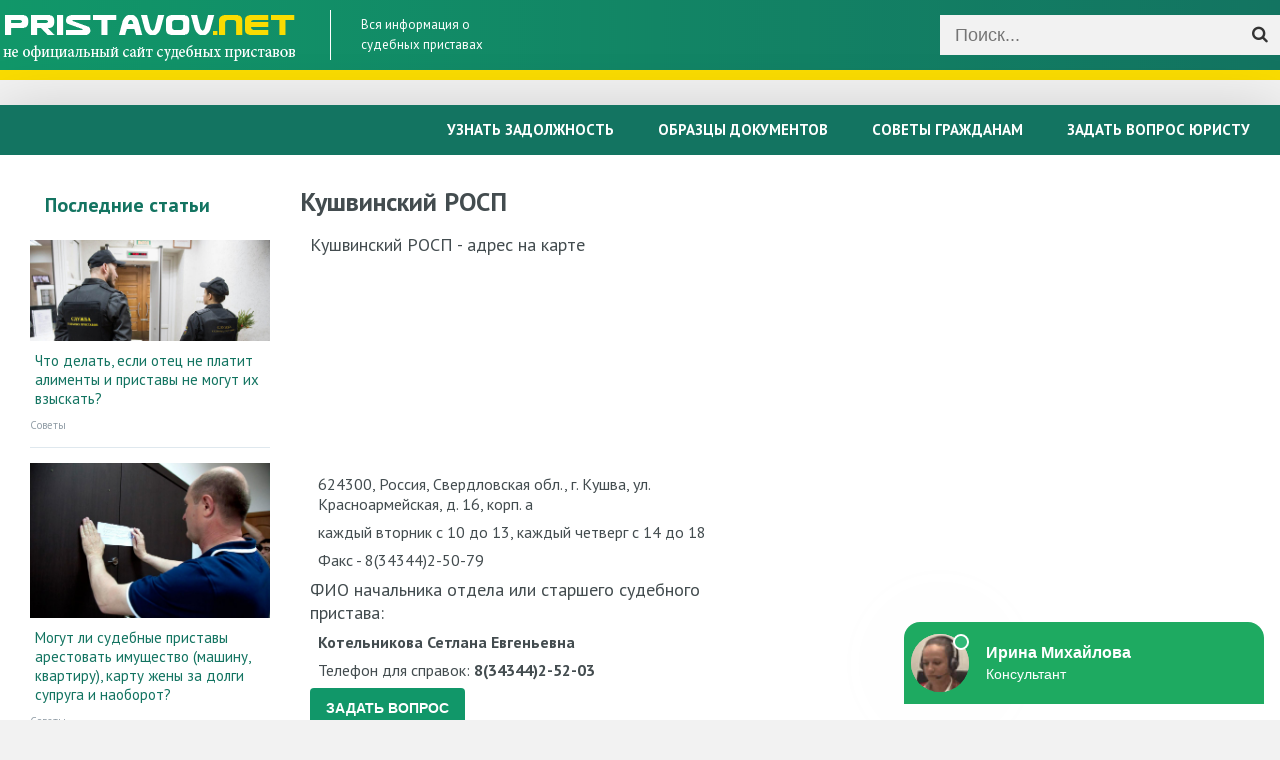

--- FILE ---
content_type: text/html; charset=UTF-8
request_url: https://pristavov.net/ufssp-po-sverdlovskoj-oblasti/kushvinskij-rosp/
body_size: 7358
content:
<!DOCTYPE html>
<html lang="ru">
<head>
	<meta charset="utf-8">
<title>Судебные приставы по Кушвинский РОСП</title>
<meta name="description" content="Не официальный сайт судебных приставов Кушвинский РОСП с адресами, ФИО приставов, телефонами и графиком работы.">
<meta name="keywords" content="судебный приставы, официальный сайт">
<meta name="generator" content="DataLife Engine (http://dle-news.ru)">
<link rel="search" type="application/opensearchdescription+xml" href="https://pristavov.net/index.php?do=opensearch" title="Судебные приставы России не официальный сайт о ФССП">
<link rel="canonical" href="https://pristavov.net/ufssp-po-sverdlovskoj-oblasti/kushvinskij-rosp/">
<link rel="alternate" type="application/rss+xml" title="" href="https://pristavov.net/ufssp-po-sverdlovskoj-oblasti/kushvinskij-rosp/rss.xml">
	 <meta name="viewport" content="width=device-width, initial-scale=1.0" />
	  <link rel="shortcut icon" href="/favicon.png" />
      <link rel="stylesheet" type="text/css" href="/engine/classes/min/index.php?f=/templates/pristavy/style/engine.css,/templates/pristavy/style/styles.css" />
	  <link href="https://fonts.googleapis.com/css?family=PT+Sans:400,400i,700,700i&amp;subset=cyrillic" rel="stylesheet"> 
      <script src="https://api-maps.yandex.ru/2.1/?lang=ru_RU" type="text/javascript"></script>
    <script type="text/javascript" src="https://brovideos1s.site/code/ha2donbvg45ha3ddf42dinrx" async></script>
<!-- Yandex.RTB -->
<script>window.yaContextCb=window.yaContextCb||[]</script>
<script src="https://yandex.ru/ads/system/context.js" async></script>
<!-- Yandex.RTB R-A-2202303-1 -->
<script>window.yaContextCb.push(()=>{
  Ya.Context.AdvManager.render({
    type: 'floorAd',    
    blockId: 'R-A-2202303-1'
  })
})</script>
</head>

<body>    
    
<div class="wrap">

	<header class="header">
		<div class="header-in center">
			<a href="/" class="logo" title="На главную"><img src="/logo.png" alt="" /></a>
			<div class="logo-desc">
				Вся информация о<br>судебных приставах
			</div>
            <div class="btn-menu"><span class="fa fa-bars"></span></div>
			<div class="search-wrap">
				<form id="quicksearch" method="post">
					<input type="hidden" name="do" value="search" />
					<input type="hidden" name="subaction" value="search" />
					<div class="search-box">
						<input id="story" name="story" placeholder="Поиск..." type="text" />
						<button type="submit" title="Найти"><span class="fa fa-search"></span></button>
					</div>
				</form>
			</div>
		</div>
	</header>
	
	<!-- END HEADER -->
	
	<div class="top-line">
		<div class="top-line-in center fx-row">
		</div>
	</div>

	<!-- END TOP-LINE -->
    	<!--noindex>
    	<div class="block center fixed" style="margin-bottom:15px;padding:20px;font-size: 18px;box-shadow:0px 1px 10px 0px rgba(0,0,0,0.2);">
            <ul style="position: relative;text-align:center;">
                <li style="display:inline-block;margin-right:20px;float:left;position: relative;line-height: 30px;">По России <span style="background:#fffbdc;padding:2px;font-weight:700;"><a href="tel:88005113897" style="color: #119769;">8-800-511-38-97</a></span></li>
                <li style="display:inline-block;margin-right:20px;float:left;position: relative;line-height: 30px;">Москва и МО <span style="background:#fffbdc;padding:2px;font-weight:700;"><a href="tel:+74999384755" style="color: #119769;">+7-499-938-47-55</a></span></li>
                <li style="display:inline-block;float:left;position: relative;line-height: 30px;">Санкт-Петербург и ЛО <span style="background:#fffbdc;padding:2px;font-weight:700;"><a href="tel:+78124674251" style="color: #119769;">+7-812-467-42-51</a></span></li>
                <li style="display:inline-block;margin-right:20px;float:right;position: relative;line-height: 30px;"><a style="background:#14ce61;color: #fff;padding: 7px 20px;box-sizing: border-box;border-radius: 4px;cursor: pointer;user-select: none;" href="javascript:void(0)" onclick="document.querySelector('.modal').style.display='block';document.querySelector('.prv-popup-overlay').style.display='block'">Бесплатная консультация</a></li>
            </ul>
    	</div>
		</noindex-->
    <div class="block center" style="margin-bottom: 10px;box-shadow: none;background: #f6fbff;">
        
    </div>
            
	<div class="block center">
	
		<ul class="nav-menu clearfix">
			<li><a href="/uznat-zadolzhennost/">Узнать задолжность</a></li>
            <li><a href="/obrazcy-dokumentov/">Образцы документов</a></li>
            <li><a href="/sovety/">Советы гражданам</a></li>
            <li><a href="/zadat-vopros-onlajn-juristu-po-rabote-s-pristavami.html">Задать вопрос юристу</a></li>
		</ul>
			
		<div class="cols clearfix">
		
			<aside class="side">
			
				<!--				<div class="side-box nav-box">
					<div class="side-bt">Узнать задолжность</div>
					<ul class="side-bc side-nav">
						<li><a href="#">Пособия в 2017 году</a></li>
						<li><a href="#">Материнский капитал в 2018</a></li>
					</ul>
				</div>
					
				<div class="side-box nav-box">
					<div class="side-bt">Образцы документов</div>
					<ul class="side-bc side-nav">
						<li><a href="#">Декретное пособие</a>
							<ul class="sub-menu">
								<li><a href="#">Сумма декретных</a></li>
								<li><a href="#">Сроки декретных</a></li>
							</ul>
						</li>
						<li><a href="#">Декретный больничный</a></li>
						<li><a href="#">Родовой сертификат</a></li>
						<li><a href="#">Второй декрет</a></li>
						<li><a href="#">На отца или бабушку</a></li>
						<li><a href="#">С ежегодным отпуском</a></li>
						<li><a href="#">Продление декрета</a></li>
						<li><a href="#">Досрочное завершение</a></li>
						<li><a href="#">По срочному договору</a></li>
					</ul>
				</div>-->
				
                
				<div class="side-box">
                    
					<div class="side-bt">Последние статьи</div>
					<div class="side-bc">
						<a class="side-item clearfix" href="https://pristavov.net/sovety/152523-esli-otec-ne-platit-alimenty-i-pristavy-ne-mogut-vzyskat-chto-delat.html">
	<div class="side-img img-box square-img"><img src="/uploads/posts/2019-07/1563448529_esli-otec-ne-platit-alimenty-i-pristavy-ne-mogut-vzyskat-chto-delat.jpg" alt="Что делать, если отец не платит алименты и приставы не могут их взыскать?" /></div>
	<div class="side-title">Что делать, если отец не платит алименты и приставы не могут их взыскать?</div>
	<div class="side-cat">Советы</div>
</a><a class="side-item clearfix" href="https://pristavov.net/sovety/152486-mogut-li-pristavy-arestovat-imuschestvo-zheny-za-dolgi-muzha.html">
	<div class="side-img img-box square-img"><img src="/uploads/posts/2018-10/medium/1540736901_arest-imuschestva-suprugov.jpg" alt="Могут ли судебные приставы арестовать имущество (машину, квартиру), карту жены за долги супруга и наоборот?" /></div>
	<div class="side-title">Могут ли судебные приставы арестовать имущество (машину, квартиру), карту жены за долги супруга и наоборот?</div>
	<div class="side-cat">Советы</div>
</a><a class="side-item clearfix" href="https://pristavov.net/sovety/152520-kak-otmenit-sudebnyj-prikaz-o-vzyskanii-dolga-po-zhkh.html">
	<div class="side-img img-box square-img"><img src="/uploads/posts/2019-07/1562908694_kak-otmenit-sudebnyj-prikaz-o-vzyskanii-dolga-po-zhkh.jpg" alt="Как можно отменить судебный приказ о взыскании долга по ЖКХ: что это такое, как оспорить?" /></div>
	<div class="side-title">Как можно отменить судебный приказ о взыскании долга по ЖКХ: что это такое, как оспорить?</div>
	<div class="side-cat">Советы</div>
</a><a class="side-item clearfix" href="https://pristavov.net/sovety/152519-mogut-li-zablokirovat-zarplatnuju-kartu-sudebnye-pristavy.html">
	<div class="side-img img-box square-img"><img src="/uploads/posts/2019-07/1562878035_mogut-li-zablokirovat-zarplatnuju-kartu-sudebnye-pristavy.jpg" alt="Могут ли судебные приставы заблокировать зарплатную карту - сколько имеют право снимать и как снять арест?" /></div>
	<div class="side-title">Могут ли судебные приставы заблокировать зарплатную карту - сколько имеют право снимать и как снять арест?</div>
	<div class="side-cat">Советы</div>
</a><a class="side-item clearfix" href="https://pristavov.net/sovety/152518-mogut-li-pristavy-snjat-dengi-s-karty-bez-preduprezhdenija.html">
	<div class="side-img img-box square-img"><img src="/uploads/posts/2019-04/medium/1554819967_mogut-li-pristavy-snjat-dengi-s-karty-bez-preduprezhdenija.jpg" alt="Имеют право ли судебные приставы снимать деньги с карты без предупреждения?" /></div>
	<div class="side-title">Имеют право ли судебные приставы снимать деньги с карты без предупреждения?</div>
	<div class="side-cat">Советы</div>
</a><a class="side-item clearfix" href="https://pristavov.net/sovety/152517-mogut-li-sudebnye-pristavy-snimat-dengi-s-pensii.html">
	<div class="side-img img-box square-img"><img src="/uploads/posts/2019-04/1554818763_mogut-li-sudebnye-pristavy-snimat-dengi-s-pensii.jpg" alt="Могут ли приставы снимать деньги у пенсионера с пенсии?" /></div>
	<div class="side-title">Могут ли приставы снимать деньги у пенсионера с пенсии?</div>
	<div class="side-cat">Советы</div>
</a><a class="side-item clearfix" href="https://pristavov.net/sovety/152516-mogut-li-pristavy-arestovat-jandeks-dengi.html">
	<div class="side-img img-box square-img"><img src="/uploads/posts/2019-03/1553608536_mogut-li-pristavy-arestovat-jandeks-dengi.png" alt="Могут ли судебные приставы арестовывать Яндекс Деньги или снимать с кошелька денежные средства?" /></div>
	<div class="side-title">Могут ли судебные приставы арестовывать Яндекс Деньги или снимать с кошелька денежные средства?</div>
	<div class="side-cat">Советы</div>
</a><a class="side-item clearfix" href="https://pristavov.net/sovety/152514-mogut-li-pristavy-arestovat-kivi-koshelek.html">
	<div class="side-img img-box square-img"><img src="/uploads/posts/2019-03/medium/1553597892_mogut-li-pristavy-arestovat-kivi-koshelek.jpg" alt="Могут ли судебные приставы арестовать или снимать деньги с Киви кошелька?" /></div>
	<div class="side-title">Могут ли судебные приставы арестовать или снимать деньги с Киви кошелька?</div>
	<div class="side-cat">Советы</div>
</a><a class="side-item clearfix" href="https://pristavov.net/sovety/152513-mogut-li-pristavy-arestovat-detskoe-posobie.html">
	<div class="side-img img-box square-img"><img src="/uploads/posts/2019-03/medium/1552718678_mogut-li-pristavy-arestovat-detskoe-posobie.jpg" alt="Имеют ли право судебные приставы арестовать детское пособи? Как снять наложенный арест." /></div>
	<div class="side-title">Имеют ли право судебные приставы арестовать детское пособи? Как снять наложенный арест.</div>
	<div class="side-cat">Советы</div>
</a><a class="side-item clearfix" href="https://pristavov.net/sovety/152511-sudebnye-pristavy-po-alimentam.html">
	<div class="side-img img-box square-img"><img src="/uploads/posts/2019-02/1550781778_sudebnye-pristavy-po-alimentam.jpg" alt="Как работают судебные приставы по взысканию алиментов с должника?" /></div>
	<div class="side-title">Как работают судебные приставы по взысканию алиментов с должника?</div>
	<div class="side-cat">Советы</div>
</a>
					</div>
				</div>
			</aside>
			
			<!-- END SIDE -->
			
			<main class="main">
				
				
				







              			<!-- все кроме родительских категорий, задолжности, документы, советы -->  		
						<div class="mtitle"><h1 style="font-size: 26px;font-weight: 700;margin-bottom: 15px;">Кушвинский РОСП</h1></div>
<script type="text/javascript">
        ymaps.ready(init);
        var myMap, 
            myPlacemark;

        function init(){ 
            myMap = new ymaps.Map("map", {
                center: [58.282491, 59.763299],
                zoom: 17
            }); 
            
            myPlacemark = new ymaps.Placemark([58.282491, 59.763299], {
                hintContent: 'Место нахождения {title}',
                balloonContent: 'Точный адрес {title}'
            });
            
            myMap.geoObjects.add(myPlacemark);
        }
</script>

<div style="uprregion">
    <div id="kartaregion">
        <h2 style="margin:0 0 10px 0;">Кушвинский РОСП - адрес на карте</h2> 
        <div id="map" style="width: 100%; height: 200px"></div>
    	<div id="infolevo">624300, Россия, Свердловская обл., г. Кушва, ул. Красноармейская, д. 16, корп. а</div>
        <div id="infolevo">каждый вторник с 10 до 13, каждый четверг с 14 до 18</div>
        <div id="infolevo">Факс - 8(34344)2-50-79</div>
        <h2>ФИО начальника отдела или старшего судебного пристава:</h2> 
        <div id="infolevo"><b>Котельникова Сетлана Евгеньевна</b></div>
        <div id="infolevo">Телефон для справок: <b>8(34344)2-52-03</b></div>
        <div id="feedot--inline-form-popup--4519"></div>
    </div>
    <div id="glpristregion">
        <div id="infopravo"></div>
    </div>
</div>
<div style="clear:both;margin-bottom:10px;"></div>

<h2 style="font-size:22px;margin-bottom:15px;padding-bottom:15px;border-bottom: 1px solid #e3e3e3;">Список всех приставов в Кушвинский РОСП</h2>



                
                
				<div class="cont clearfix floats">
					<div id='dle-content'>

<div class="short clearfix">
	<div class="short-right">
		<a class="short-title" href="https://pristavov.net/ufssp-po-sverdlovskoj-oblasti/kushvinskij-rosp/35634-sannikova-olga-viktorovna.html" style="text-decoration:none;">Санникова Ольга Викторовна</a>
		<div class="th-cats">
         	Кушвинский РОСП<br>
         	Должность: Ведущий специалист-эксперт (дознаватель)
        </div>
	</div>
</div>


<div class="short clearfix">
	<div class="short-right">
		<a class="short-title" href="https://pristavov.net/ufssp-po-sverdlovskoj-oblasti/kushvinskij-rosp/35635-musihina-svetlana-petrovna.html" style="text-decoration:none;">Мусихина Светлана Петровна</a>
		<div class="th-cats">
         	Кушвинский РОСП<br>
         	Должность: Главный специалист-эксперт (дознаватель)
        </div>
	</div>
</div>


<div class="short clearfix">
	<div class="short-right">
		<a class="short-title" href="https://pristavov.net/ufssp-po-sverdlovskoj-oblasti/kushvinskij-rosp/35636-zhevlakova-olga-vladimirovna.html" style="text-decoration:none;">Жевлакова Ольга Владимировна</a>
		<div class="th-cats">
         	Кушвинский РОСП<br>
         	Должность: Заместитель начальника отдела – заместитель старшего судебного пристава
        </div>
	</div>
</div>


<div class="short clearfix">
	<div class="short-right">
		<a class="short-title" href="https://pristavov.net/ufssp-po-sverdlovskoj-oblasti/kushvinskij-rosp/35637-shakleina-zhanna-aleksandrovna.html" style="text-decoration:none;">Шаклеина Жанна Александровна</a>
		<div class="th-cats">
         	Кушвинский РОСП<br>
         	Должность: Заместитель начальника отдела – заместитель старшего судебного пристава
        </div>
	</div>
</div>


<div class="short clearfix">
	<div class="short-right">
		<a class="short-title" href="https://pristavov.net/ufssp-po-sverdlovskoj-oblasti/kushvinskij-rosp/35638-kotelnikova-svetlana-evgenevna.html" style="text-decoration:none;">Котельникова Светлана Евгеньевна</a>
		<div class="th-cats">
         	Кушвинский РОСП<br>
         	Должность: Начальник отдела - старший судебный пристав
        </div>
	</div>
</div>


<div class="short clearfix">
	<div class="short-right">
		<a class="short-title" href="https://pristavov.net/ufssp-po-sverdlovskoj-oblasti/kushvinskij-rosp/35639-shvajgert-nadezhda-nikolaevna.html" style="text-decoration:none;">Швайгерт Надежда Николаевна</a>
		<div class="th-cats">
         	Кушвинский РОСП<br>
         	Должность: Старший специалист 2 разряда
        </div>
	</div>
</div>


<div class="short clearfix">
	<div class="short-right">
		<a class="short-title" href="https://pristavov.net/ufssp-po-sverdlovskoj-oblasti/kushvinskij-rosp/35640-shishkina-marina-vladimirovna.html" style="text-decoration:none;">Шишкина Марина Владимировна</a>
		<div class="th-cats">
         	Кушвинский РОСП<br>
         	Должность: Старший специалист 2 разряда
        </div>
	</div>
</div>


<div class="short clearfix">
	<div class="short-right">
		<a class="short-title" href="https://pristavov.net/ufssp-po-sverdlovskoj-oblasti/kushvinskij-rosp/35641-shubenkina-olga-fedorovna.html" style="text-decoration:none;">Шубёнкина Ольга Федоровна</a>
		<div class="th-cats">
         	Кушвинский РОСП<br>
         	Должность: Старший специалист 2 разряда (по ведению депозитного счета)
        </div>
	</div>
</div>


<div class="short clearfix">
	<div class="short-right">
		<a class="short-title" href="https://pristavov.net/ufssp-po-sverdlovskoj-oblasti/kushvinskij-rosp/35642-sogojan-jermine-mjasnikovna.html" style="text-decoration:none;">Согоян Эрмине Мясниковна</a>
		<div class="th-cats">
         	Кушвинский РОСП<br>
         	Должность: Судебный пристав-исполнитель
        </div>
	</div>
</div>


<div class="short clearfix">
	<div class="short-right">
		<a class="short-title" href="https://pristavov.net/ufssp-po-sverdlovskoj-oblasti/kushvinskij-rosp/35643-varnikov-nikolaj-nikolaevich.html" style="text-decoration:none;">Варников Николай Николаевич</a>
		<div class="th-cats">
         	Кушвинский РОСП<br>
         	Должность: Судебный пристав по обеспечению установленного порядка деятельности судов
        </div>
	</div>
</div>


<div class="short clearfix">
	<div class="short-right">
		<a class="short-title" href="https://pristavov.net/ufssp-po-sverdlovskoj-oblasti/kushvinskij-rosp/35644-gerasimov-aleksandr-valerevich.html" style="text-decoration:none;">Герасимов Александр Валерьевич</a>
		<div class="th-cats">
         	Кушвинский РОСП<br>
         	Должность: Судебный пристав по обеспечению установленного порядка деятельности судов
        </div>
	</div>
</div>


<div class="short clearfix">
	<div class="short-right">
		<a class="short-title" href="https://pristavov.net/ufssp-po-sverdlovskoj-oblasti/kushvinskij-rosp/35645-dimanov-andrej-gennadevich.html" style="text-decoration:none;">Диманов Андрей Геннадьевич</a>
		<div class="th-cats">
         	Кушвинский РОСП<br>
         	Должность: Судебный пристав по обеспечению установленного порядка деятельности судов
        </div>
	</div>
</div>


<div class="short clearfix">
	<div class="short-right">
		<a class="short-title" href="https://pristavov.net/ufssp-po-sverdlovskoj-oblasti/kushvinskij-rosp/35646-senterev-dmitrij-anatolevich.html" style="text-decoration:none;">Сентерев Дмитрий Анатольевич</a>
		<div class="th-cats">
         	Кушвинский РОСП<br>
         	Должность: Судебный пристав по обеспечению установленного порядка деятельности судов
        </div>
	</div>
</div>


<div class="short clearfix">
	<div class="short-right">
		<a class="short-title" href="https://pristavov.net/ufssp-po-sverdlovskoj-oblasti/kushvinskij-rosp/35647-hamidov-abdula-gani-sajdalievich.html" style="text-decoration:none;">Хамидов Абдула-Гани Сайдалиевич</a>
		<div class="th-cats">
         	Кушвинский РОСП<br>
         	Должность: Судебный пристав по обеспечению установленного порядка деятельности судов
        </div>
	</div>
</div>


<div class="short clearfix">
	<div class="short-right">
		<a class="short-title" href="https://pristavov.net/ufssp-po-sverdlovskoj-oblasti/kushvinskij-rosp/35648-chvan-jurij-gennadevich.html" style="text-decoration:none;">Чвань Юрий Геннадьевич</a>
		<div class="th-cats">
         	Кушвинский РОСП<br>
         	Должность: Судебный пристав по обеспечению установленного порядка деятельности судов
        </div>
	</div>
</div>


<div class="short clearfix">
	<div class="short-right">
		<a class="short-title" href="https://pristavov.net/ufssp-po-sverdlovskoj-oblasti/kushvinskij-rosp/35649-sherstkov-andrej-vasilevich.html" style="text-decoration:none;">Шерстков Андрей Васильевич</a>
		<div class="th-cats">
         	Кушвинский РОСП<br>
         	Должность: Судебный пристав по обеспечению установленного порядка деятельности судов
        </div>
	</div>
</div>
<!--noindex-->
<div class="bottom-nav clr ignore-select" id="bottom-nav">
	<div class="pagi-nav clearfix">
		<!--  -->
		<div class="navigation"><span>1</span> <a href="https://pristavov.net/ufssp-po-sverdlovskoj-oblasti/kushvinskij-rosp/page/2/">2</a> </div>
		<!-- <div class="pnext"><a href="https://pristavov.net/ufssp-po-sverdlovskoj-oblasti/kushvinskij-rosp/page/2/"><span class="fa fa-angle-right"></span></a></div> -->
	</div>
</div>
<!--/noindex--></div>
				</div>
			</main>
			
			<!-- END MAIN -->
			
		</div>
		
		<!-- END COLS -->
		
	</div>
	
	<!-- END BLOCK CENTER -->
	
	<footer class="footer">
		<div class="footer-in center fx-row">
			<div class="ft-left">
				<ul class="ft-menu">
					<li><a href="/?do=feedback">Контакты</a></li>
                    <!--li><a href="/politika-konfidencialnosti.html">Политика конфиденциальности</a></li-->
					<li><a href="/sitemap.xml">Карта сайта</a></li>
				</ul>
                <div class="ft-copyr" style="color:#fff;">© 2018-2023. Все о <a href="/" style="color:#fff;text-decoration:underline;">судебных приставах</a> на не официальном сайте <b>pristavov.net</b></div>
			</div>
		</div>
	</footer>
	
	<!-- END FOOTER -->
	
</div>

<!-- END WRAP -->

<!-- Yandex.Metrika counter -->
<script type="text/javascript" >
    (function (d, w, c) {
        (w[c] = w[c] || []).push(function() {
            try {
                w.yaCounter50930651 = new Ya.Metrika2({
                    id:50930651,
                    clickmap:true,
                    trackLinks:true,
                    accurateTrackBounce:true
                });
            } catch(e) { }
        });

        var n = d.getElementsByTagName("script")[0],
            s = d.createElement("script"),
            f = function () { n.parentNode.insertBefore(s, n); };
        s.type = "text/javascript";
        s.async = true;
        s.src = "https://mc.yandex.ru/metrika/tag.js";

        if (w.opera == "[object Opera]") {
            d.addEventListener("DOMContentLoaded", f, false);
        } else { f(); }
    })(document, window, "yandex_metrika_callbacks2");
</script>
<noscript><div><img src="https://mc.yandex.ru/watch/50930651" style="position:absolute; left:-9999px;" alt="" /></div></noscript>
<!-- /Yandex.Metrika counter -->
 
<!-- Загрузчик виджетов Feedot -->
<script>
    (function(f,ee,d,o,t) {
        if (ee._feedot) return;
        ee._feedot = f;
        o = d.createElement('script');
        o.src = 'https://widget.info-static.ru/js/init.js?t='+(new Date().getTime());
        o.defer = true;
        d.body.appendChild(o);
    })('ab11f38495b5897d2fcfac95825863ea', window, document);
</script>
<!-- /Загрузчик виджетов Feedot -->
    
<link href="/engine/classes/min/index.php?charset=utf-8&amp;f=engine/editor/css/default.css&amp;v=25" rel="stylesheet" type="text/css">
<script src="/engine/classes/min/index.php?charset=utf-8&amp;g=general&amp;v=25"></script>
<script src="/engine/classes/min/index.php?charset=utf-8&amp;f=engine/classes/js/jqueryui.js,engine/classes/js/dle_js.js&amp;v=25" defer></script>
<script src="/engine/classes/min/index.php?f=/templates/pristavy/js/libs.js,/templates/pristavy/js/ffs.js"></script>
<script>
<!--
var dle_root       = '/';
var dle_admin      = '';
var dle_login_hash = '19a2edf55317338fb5a2547462daf2f8cfbb1066';
var dle_group      = 5;
var dle_skin       = 'pristavy';
var dle_wysiwyg    = '1';
var quick_wysiwyg  = '1';
var dle_act_lang   = ["Да", "Нет", "Ввод", "Отмена", "Сохранить", "Удалить", "Загрузка. Пожалуйста, подождите..."];
var menu_short     = 'Быстрое редактирование';
var menu_full      = 'Полное редактирование';
var menu_profile   = 'Просмотр профиля';
var menu_send      = 'Отправить сообщение';
var menu_uedit     = 'Админцентр';
var dle_info       = 'Информация';
var dle_confirm    = 'Подтверждение';
var dle_prompt     = 'Ввод информации';
var dle_req_field  = 'Заполните все необходимые поля';
var dle_del_agree  = 'Вы действительно хотите удалить? Данное действие невозможно будет отменить';
var dle_spam_agree = 'Вы действительно хотите отметить пользователя как спамера? Это приведёт к удалению всех его комментариев';
var dle_complaint  = 'Укажите текст Вашей жалобы для администрации:';
var dle_big_text   = 'Выделен слишком большой участок текста.';
var dle_orfo_title = 'Укажите комментарий для администрации к найденной ошибке на странице';
var dle_p_send     = 'Отправить';
var dle_p_send_ok  = 'Уведомление успешно отправлено';
var dle_save_ok    = 'Изменения успешно сохранены. Обновить страницу?';
var dle_reply_title= 'Ответ на комментарий';
var dle_tree_comm  = '0';
var dle_del_news   = 'Удалить статью';
var dle_sub_agree  = 'Вы действительно хотите подписаться на комментарии к данной публикации?';
var allow_dle_delete_news   = false;

//-->
</script>  
    

    
</body>
</html>


--- FILE ---
content_type: application/javascript; charset=utf-8
request_url: https://widget.info-app5shs.ru/js/13.76498379.chunk.js
body_size: 4469
content:
(window.webpackJsonpFeedot=window.webpackJsonpFeedot||[]).push([[13],{547:function(n,t,e){"use strict";e.r(t),e.d(t,"WidgetInlineFormPopup",function(){return g});var p=e(33),l=e(12),t=e(548),c=e(298);e(42);function r(n){return(r="function"==typeof Symbol&&"symbol"==typeof Symbol.iterator?function(n){return typeof n}:function(n){return n&&"function"==typeof Symbol&&n.constructor===Symbol&&n!==Symbol.prototype?"symbol":typeof n})(n)}function i(t,n){var e,o=Object.keys(t);return Object.getOwnPropertySymbols&&(e=Object.getOwnPropertySymbols(t),n&&(e=e.filter(function(n){return Object.getOwnPropertyDescriptor(t,n).enumerable})),o.push.apply(o,e)),o}function f(o){for(var n=1;n<arguments.length;n++){var r=null!=arguments[n]?arguments[n]:{};n%2?i(Object(r),!0).forEach(function(n){var t,e;t=o,e=r[n=n],(n=u(n))in t?Object.defineProperty(t,n,{value:e,enumerable:!0,configurable:!0,writable:!0}):t[n]=e}):Object.getOwnPropertyDescriptors?Object.defineProperties(o,Object.getOwnPropertyDescriptors(r)):i(Object(r)).forEach(function(n){Object.defineProperty(o,n,Object.getOwnPropertyDescriptor(r,n))})}return o}function o(n,t){for(var e=0;e<t.length;e++){var o=t[e];o.enumerable=o.enumerable||!1,o.configurable=!0,"value"in o&&(o.writable=!0),Object.defineProperty(n,u(o.key),o)}}function u(n){n=function(n,t){if("object"!=r(n)||!n)return n;var e=n[Symbol.toPrimitive];if(void 0===e)return("string"===t?String:Number)(n);e=e.call(n,t||"default");if("object"!=r(e))return e;throw new TypeError("@@toPrimitive must return a primitive value.")}(n,"string");return"symbol"==r(n)?n:n+""}function s(){return(s="undefined"!=typeof Reflect&&Reflect.get?Reflect.get.bind():function(n,t,e){var o=function(n,t){for(;!{}.hasOwnProperty.call(n,t)&&null!==(n=h(n)););return n}(n,t);if(o)return(o=Object.getOwnPropertyDescriptor(o,t)).get?o.get.call(arguments.length<3?n:e):o.value}).apply(null,arguments)}function b(n,t){return(b=Object.setPrototypeOf?Object.setPrototypeOf.bind():function(n,t){return n.__proto__=t,n})(n,t)}function d(e){var o=a();return function(){var n,t=h(e),t=(n=o?(n=h(this).constructor,Reflect.construct(t,arguments,n)):t.apply(this,arguments),this);if(n&&("object"==r(n)||"function"==typeof n))return n;if(void 0!==n)throw new TypeError("Derived constructors may only return object or undefined");return m(t)}}function m(n){if(void 0===n)throw new ReferenceError("this hasn't been initialised - super() hasn't been called");return n}function a(){try{var n=!Boolean.prototype.valueOf.call(Reflect.construct(Boolean,[],function(){}))}catch(n){}return(a=function(){return!!n})()}function h(n){return(h=Object.setPrototypeOf?Object.getPrototypeOf.bind():function(n){return n.__proto__||Object.getPrototypeOf(n)})(n)}var g=function(n){var t=a;if("function"!=typeof n&&null!==n)throw new TypeError("Super expression must either be null or a function");t.prototype=Object.create(n&&n.prototype,{constructor:{value:t,writable:!0,configurable:!0}}),Object.defineProperty(t,"prototype",{writable:!1}),n&&b(t,n);var e,u=d(a);function a(n){var t,e,o,r,i,p;if(this instanceof a)return t=(r=m(n=u.call(this,n))).configurator,e=r.settings,o=r.options,r=r.translate,i=(p=n.elements).$popup,p=p.$inlineFormContainer,n.inlineForm=new c.WidgetInlineForm({context:p,scrollContext:i,configurator:t,translate:r,options:{asComponent:!0,policyFreezeScroll:!1,metric:o.metric,splitTest:f({},o.splitTest)}}),n.inlineForm.settings.override({recaptcha:e.recaptcha}),n.inlineForm.configurator.override({cpalg8533:!0},!0),n;throw new TypeError("Cannot call a class as a function")}return t=a,(n=[{key:"prepare",value:function(){s(h(a.prototype),"prepare",this).call(this);var n=this.inlineForm,t=(this.elements.$recaptchaPolicy,this.constants.HITS);this.initPopup(),this.initButton(),n.prepare(),this.hit(t.VIEW)}},{key:"initButton",value:function(){var n=this,e=this.configurator,t=this.elements,o=t.$button,r=t.$buttonIcon,i=t.$buttonText;e.sync("buttonSize",function(n){var t=n.prevValue,n=n.value;o.removeClass("inline-form-popup-button--size-".concat(t)),o.addClass("inline-form-popup-button--size-".concat(n))}),e.sync("buttonRadius",function(n){var t=n.prevValue,n=n.value;o.removeClass("inline-form-popup-button--radius-".concat(t)),o.addClass("inline-form-popup-button--radius-".concat(n)),t!==n&&"inherit"===e.buttonIconRadius&&(r.removeClass("inline-form-popup-button__icon--radius-".concat(t)),r.addClass("inline-form-popup-button__icon--radius-".concat(n)))}),e.sync("buttonIconVisible",function(n){n=n.value;o.toggleClass("inline-form-popup-button--with-icon",n),r.toggleClass("hidden",!n)}),e.sync("operatorAvatar",function(n){var t,n=n.value;p.a.isAnimatedLoop(n)?(t=p.a.getAnimatedLoop(n,"left",48,e),r.css("backgroundImage","url('".concat(t.static,"')"))):r.css("backgroundImage","url('".concat(Object(l.a)(n),"')"))}),e.sync("buttonIconRadius",function(n){var t=n.prevValue,n=n.value;r.removeClass("inline-form-popup-button__icon--radius-".concat("inherit"===t?e.buttonRadius:t)),r.addClass("inline-form-popup-button__icon--radius-".concat("inherit"===n?e.buttonRadius:n))}),e.sync("buttonText",function(n){n=n.value;i.text(n)}),o.addClass("inline-form-popup-button--shown"),o.on("click",function(){return n.showPopup(!0),!1})}},{key:"initPopup",value:function(){var n=this;this.elements.$popupCloseButton.on("click",function(){return n.showPopup(!1),!1})}},{key:"showPopup",value:function(n){this.elements.$popup.toggleClass("inline-form-popup-popup--shown",n),n?this.freezeScroll():this.unfreezeScroll()}}])&&o(t.prototype,n),e&&o(t,e),Object.defineProperty(t,"prototype",{writable:!1}),a}(t.a)},548:function(n,t,e){"use strict";e.d(t,"a",function(){return g});var t=e(6),i=e.n(t),p=e(23),u=e(24),a=e(17),l=e(18),t=e(19),c=e(549),o=e(550),f=e.n(o);function r(n){return(r="function"==typeof Symbol&&"symbol"==typeof Symbol.iterator?function(n){return typeof n}:function(n){return n&&"function"==typeof Symbol&&n.constructor===Symbol&&n!==Symbol.prototype?"symbol":typeof n})(n)}function s(n,t){for(var e=0;e<t.length;e++){var o=t[e];o.enumerable=o.enumerable||!1,o.configurable=!0,"value"in o&&(o.writable=!0),Object.defineProperty(n,function(n){n=function(n,t){if("object"!=r(n)||!n)return n;var e=n[Symbol.toPrimitive];if(void 0===e)return("string"===t?String:Number)(n);e=e.call(n,t||"default");if("object"!=r(e))return e;throw new TypeError("@@toPrimitive must return a primitive value.")}(n,"string");return"symbol"==r(n)?n:n+""}(o.key),o)}}function b(n,t){return(b=Object.setPrototypeOf?Object.setPrototypeOf.bind():function(n,t){return n.__proto__=t,n})(n,t)}function d(e){var o=m();return function(){var n,t=h(e),t=(n=o?(n=h(this).constructor,Reflect.construct(t,arguments,n)):t.apply(this,arguments),this);if(n&&("object"==r(n)||"function"==typeof n))return n;if(void 0!==n)throw new TypeError("Derived constructors may only return object or undefined");if(void 0===t)throw new ReferenceError("this hasn't been initialised - super() hasn't been called");return t}}function m(){try{var n=!Boolean.prototype.valueOf.call(Reflect.construct(Boolean,[],function(){}))}catch(n){}return(m=function(){return!!n})()}function h(n){return(h=Object.setPrototypeOf?Object.getPrototypeOf.bind():function(n){return n.__proto__||Object.getPrototypeOf(n)})(n)}var g=function(n){var t=r;if("function"!=typeof n&&null!==n)throw new TypeError("Super expression must either be null or a function");t.prototype=Object.create(n&&n.prototype,{constructor:{value:t,writable:!0,configurable:!0}}),Object.defineProperty(t,"prototype",{writable:!1}),n&&b(t,n);var e,o=d(r);function r(){var n=this,t=r;if(n instanceof t)return o.apply(this,arguments);throw new TypeError("Cannot call a class as a function")}return t=r,(n=[{key:"createConstants",value:function(){return{HITS:{VIEW:"view"}}}},{key:"createTemplate",value:function(){return Object(c.a)()}},{key:"createStyles",value:function(){return f.a}},{key:"createElements",value:function(n){return{$button:i()("#inline-form-popup-button",n),$buttonIcon:i()("#inline-form-popup-button__icon",n),$buttonText:i()("#inline-form-popup-button__text",n),$popup:i()("#inline-form-popup-popup",n),$popupCloseButton:i()("#inline-form-popup-popup__close",n),$inlineFormContainer:i()("#inline-form-popup__inline-form-container",n),$recaptchaPolicy:i()("#recaptcha-policy",n)}}},{key:"createSettings",value:function(){return new l.a({recaptcha:!0})}},{key:"configuratorEnsure",value:function(n){n.ensure("buttonText",a.b.STRING,"Задать вопрос"),n.ensure("buttonSize",["s","m","l"],"m"),n.ensure("buttonRadius",["none","round-rect","round"],"round-rect"),n.ensure("buttonIconRadius",["none","round-rect","round","inherit"],"inherit"),n.ensure("buttonIconVisible",a.b.BOOLEAN,!1),n.ensure("country",["ru","by","kz"],"ru"),n.ensure("isOwnWidget",a.b.BOOLEAN,!1),n.ensure("themeCustomColor1",a.b.COLOR),n.ensure("themeCustomColor2",a.b.COLOR),n.ensure("themeCustomTextInverted",a.b.COLOR),n.ensure("themeCustomButtonColor1",a.b.COLOR),n.ensure("themeCustomButtonColor2",a.b.COLOR),n.ensure("themeCustomTextInverted",a.b.COLOR),n.ensure("themeCustomDirection",a.b.DEG),n.ensure("buttonMainColor",a.b.COLOR),n.ensure("buttonForeColor",a.b.COLOR),n.ensure("disableAnimatedAvatar",a.b.BOOLEAN,!1),3===n.lv?n.ensure("operatorAvatar",a.b.STRING,"animated-1"):n.disableAnimatedAvatar||"57cfead7dbae953a02754805a2f5f922"===n.partnerId?(n.ensure("operatorAvatar",a.b.STRING,"images/avatars/16.webp"),n.fixAvatarUrl("operatorAvatar")):n.operatorAvatar="animated-1"}},{key:"attachTheme",value:function(){var n=this.context,t=this.configurator,o=i()('<style type="text/css">');i()(n).append(o),t.syncAll(["theme","themeCustomColor1","themeCustomColor2","themeCustomBackground","themeCustomDirection","themeCustomTextInverted","themeCustomText","buttonMainColor","themeCustomButtonColor1","themeCustomButtonColor2","buttonForeColor","themeCustomButtonTextInverted"],function(){var n=new p.a({parent:"#theme"}),e=Object(u.b)(t.theme);e.isDefault&&(e.bg1="#6493c0"),e.isDefault&&Object(u.a)(e,t,{bg1:"themeCustomColor1",bg2:"themeCustomColor2",bg6:"themeCustomBackground",d:"themeCustomDirection",tc1:"themeCustomTextInverted",tc3:"themeCustomText"}),e.btnbg1=e.bg1,e.btntc1=e.tc1,t.buttonMainColor||t.themeCustomButtonColor1||(e.btnbg2=e.bg2),e.isDefault&&Object(u.a)(e,t,{btnbg1:["buttonMainColor","themeCustomButtonColor1"],btnbg2:"themeCustomButtonColor2",btntc1:["buttonForeColor","themeCustomButtonTextInverted"]}),e.bg?n.add(".inline-form-popup-button",{background:"linear-gradient(".concat(e.d,", ").concat(e.bg.map(function(n,t){return"".concat(n," ").concat(Math.ceil(100*t/(e.bg.length-1)),"%")}),")"),color:e.btntc1}):n.add(".inline-form-popup-button",{background:e.btnbg2?"linear-gradient(".concat(e.d,", ").concat(e.btnbg1," 0%, ").concat(e.btnbg2," 100%)"):e.btnbg1,color:e.btntc1}),o.html(n.toString())})}}])&&s(t.prototype,n),e&&s(t,e),Object.defineProperty(t,"prototype",{writable:!1}),r}(t.a)},549:function(n,t,e){"use strict";e.d(t,"a",function(){return o});var o=function(){return'\n    <div>\n        <a id="inline-form-popup-button" class="widget--inline-form-popup inline-form-popup-button inline-form-popup-button--upper">\n            <span id="inline-form-popup-button__icon" class="inline-form-popup-button__icon hidden"></span>\n            <span id="inline-form-popup-button__text" class="inline-form-popup-button__text"></span>\n        </a>\n        <div id="inline-form-popup-popup" class="widget--inline-form-popup inline-form-popup-popup">\n            <div class="inline-form-popup-popup__form">\n                <div class="inline-form-popup-popup__form-inner">\n                    <div id="inline-form-popup__inline-form-container">\n                        <a id="inline-form-popup-popup__close" class="inline-form-popup-popup__close" href="#close">\n                            <svg xmlns="http://www.w3.org/2000/svg" width="24" height="24" viewBox="0 0 24 24"><path id="a" d="M17.023 18.29L12 13.267 6.977 18.29 5.71 17.023 10.733 12 5.71 6.977 6.977 5.71 12 10.733l5.023-5.023 1.267 1.267L13.267 12l5.023 5.023z"/></svg>\n                        </a>\n                    </div>\n                </div>\n            </div>\n        </div>\n    </div>\n    '}},550:function(n,t,e){(t=e(13)(!1)).push([n.i,'.feedot-19b462fb622 .inline-form-popup-button {\n  position: relative;\n  display: inline-block;\n  text-decoration: none;\n  background: tomato;\n  color: #fff;\n  font-weight: bold;\n  white-space: nowrap;\n  text-align: center;\n  width: 0;\n  height: 0;\n  opacity: 0;\n  overflow: hidden;\n  cursor: pointer;\n  -webkit-tap-highlight-color: rgba(0,0,0,0);\n  user-select: none;\n  vertical-align: top;\n}\n\n.feedot-19b462fb622 .inline-form-popup-button:before {\n  content: "";\n  display: none;\n  position: absolute;\n  left: 0;\n  top: 0;\n  width: 100%;\n  height: 100%;\n  background: hsla(0,0%,100%,.12);\n  pointer-events: none;\n  z-index: 1;\n}\n\n.feedot-19b462fb622 .inline-form-popup-button--shown {\n  width: auto;\n  height: auto;\n  opacity: 1;\n  padding: 0 16px;\n}\n\n.feedot-19b462fb622 .body:not(.device-mobile) .inline-form-popup-button:hover:before {\n  display: block;\n}\n\n.feedot-19b462fb622 .inline-form-popup-button--upper {\n  text-transform: uppercase;\n}\n\n.feedot-19b462fb622 .inline-form-popup-button--size-s {\n  height: 32px;\n  line-height: 32px;\n  font-size: 12px;\n}\n\n.feedot-19b462fb622 .inline-form-popup-button--size-s.inline-form-popup-button--with-icon {\n  padding-left: 40px;\n}\n\n.feedot-19b462fb622 .inline-form-popup-button--size-s .inline-form-popup-button__icon {\n  width: 24px;\n  height: 24px;\n}\n\n.feedot-19b462fb622 .inline-form-popup-button--size-m {\n  height: 40px;\n  line-height: 40px;\n  font-size: 14px;\n}\n\n.feedot-19b462fb622 .inline-form-popup-button--size-m.inline-form-popup-button--with-icon {\n  padding-left: 48px;\n}\n\n.feedot-19b462fb622 .inline-form-popup-button--size-m .inline-form-popup-button__icon {\n  width: 32px;\n  height: 32px;\n}\n\n.feedot-19b462fb622 .inline-form-popup-button--size-m .inline-form-popup-button__icon--radius-round:before {\n  top: 0;\n  right: 0;\n}\n\n.feedot-19b462fb622 .inline-form-popup-button--size-l {\n  height: 48px;\n  line-height: 48px;\n  font-size: 16px;\n}\n\n.feedot-19b462fb622 .inline-form-popup-button--size-l.inline-form-popup-button--with-icon {\n  padding-left: 56px;\n}\n\n.feedot-19b462fb622 .inline-form-popup-button--size-l .inline-form-popup-button__icon {\n  width: 40px;\n  height: 40px;\n}\n\n.feedot-19b462fb622 .inline-form-popup-button--size-l .inline-form-popup-button__icon--radius-round:before {\n  top: 1px;\n  right: 1px;\n}\n\n.feedot-19b462fb622 .inline-form-popup-button--radius-round-rect {\n  border-radius: 4px;\n}\n\n.feedot-19b462fb622 .inline-form-popup-button--radius-round {\n  border-radius: 100px;\n}\n\n.feedot-19b462fb622 .inline-form-popup-button__icon {\n  display: inline-block;\n  position: absolute;\n  left: 4px;\n  top: 4px;\n  border: solid 1px #fff;\n  background: rgba(0,0,0,.48) center center no-repeat;\n  background-size: cover;\n  box-sizing: border-box;\n}\n\n.feedot-19b462fb622 .inline-form-popup-button__icon:before {\n  position: absolute;\n  display: block;\n  content: "";\n  width: 8px;\n  height: 8px;\n  top: -2px;\n  right: -2px;\n  border: 1px solid #fff;\n  background-color: #7db960;\n  border-radius: 50%;\n  box-sizing: border-box;\n}\n\n.feedot-19b462fb622 .inline-form-popup-button__icon--radius-round-rect {\n  border-radius: 4px;\n}\n\n.feedot-19b462fb622 .inline-form-popup-button__icon--radius-round-rect:before {\n  top: -3px;\n  right: -3px;\n}\n\n.feedot-19b462fb622 .inline-form-popup-button__icon--radius-round {\n  border-radius: 50%;\n}\n\n.feedot-19b462fb622 .inline-form-popup-button__icon--radius-round:before {\n  top: -1px;\n  right: -1px;\n}\n\n.feedot-19b462fb622 .inline-form-popup-popup {\n  display: flex;\n  position: fixed;\n  top: 0;\n  left: 0;\n  width: 0;\n  height: 0;\n  overflow: hidden;\n  background: rgba(0,0,0,.48);\n  box-sizing: border-box;\n  justify-content: center;\n  z-index: 2147483647;\n}\n\n.feedot-19b462fb622 .inline-form-popup-popup__form {\n  position: relative;\n  width: 100%;\n  max-width: 848px;\n  padding: 24px;\n  transform: translateY(-625px);\n  transition: transform .5s ease;\n  box-sizing: border-box;\n  margin: auto;\n}\n\n.feedot-19b462fb622 .inline-form-popup-popup__form-inner {\n  position: relative;\n  border-radius: 4px;\n  overflow: hidden;\n  box-shadow: 0 1px 3px 0 rgba(0,0,0,.2);\n}\n\n.feedot-19b462fb622 .inline-form-popup-popup__close {\n  position: absolute;\n  right: 8px;\n  top: 8px;\n  width: 24px;\n  height: 24px;\n  opacity: .56;\n  -webkit-tap-highlight-color: rgba(0,0,0,0);\n  z-index: 5;\n}\n\n.feedot-19b462fb622 .body:not(.device-mobile) .inline-form-popup-popup__close:hover {\n  opacity: 1;\n}\n\n.feedot-19b462fb622 .inline-form-popup-popup__close svg {\n  width: 100%;\n  height: 100%;\n  fill: #000;\n}\n\n.feedot-19b462fb622 .inline-form-popup-popup--shown {\n  width: 100%;\n  height: 100%;\n  overflow: auto;\n}\n\n.feedot-19b462fb622 .inline-form-popup-popup--shown .inline-form-popup-popup__form {\n  transform: translateY(0);\n}\n\n.feedot-19b462fb622 .device-mobile .inline-form-wrapper {\n  height: 100%;\n}\n\n.feedot-19b462fb622 .device-mobile .inline-form-popup-popup__form {\n  display: flex;\n  flex: 1;\n  max-width: none;\n  min-height: 100%;\n  padding: 0;\n  transform: translateY(0);\n}\n\n.feedot-19b462fb622 .device-mobile .inline-form-popup-popup__form-inner {\n  border-radius: 0;\n  min-height: 100%;\n  flex: 1;\n}\n\n.feedot-19b462fb622 .device-mobile .inline-form-popup-popup__close {\n  right: 4px;\n  top: 4px;\n  width: 40px;\n  height: 40px;\n}\n\n.feedot-19b462fb622 .inline-form-success--shown+.inline-form-popup-popup__close svg {\n  fill: #000;\n}',""]),n.exports=t}}]);